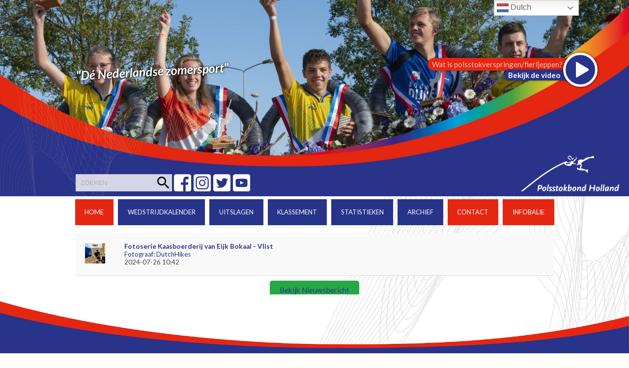

--- FILE ---
content_type: text/html; charset=UTF-8
request_url: https://pbholland.com/index.php/nieuwspagina/?id=11560
body_size: 14603
content:
<!DOCTYPE html>

<html lang="nl-NL">

	<head>
		
		<meta charset="UTF-8">
		<meta name="viewport" content="width=device-width, initial-scale=1.0, maximum-scale=1.0, user-scalable=no" >
		 
		<meta name='robots' content='index, follow, max-image-preview:large, max-snippet:-1, max-video-preview:-1' />

	<!-- This site is optimized with the Yoast SEO plugin v26.8 - https://yoast.com/product/yoast-seo-wordpress/ -->
	<title>Nieuwspagina - Polsstokbond Holland</title>
	<link rel="canonical" href="https://pbholland.com/index.php/nieuwspagina/" />
	<meta property="og:locale" content="nl_NL" />
	<meta property="og:type" content="article" />
	<meta property="og:title" content="Nieuwspagina - Polsstokbond Holland" />
	<meta property="og:url" content="https://pbholland.com/index.php/nieuwspagina/" />
	<meta property="og:site_name" content="Polsstokbond Holland" />
	<meta property="article:modified_time" content="2023-12-04T19:05:23+00:00" />
	<meta name="twitter:card" content="summary_large_image" />
	<meta name="twitter:label1" content="Geschatte leestijd" />
	<meta name="twitter:data1" content="1 minuut" />
	<script type="application/ld+json" class="yoast-schema-graph">{"@context":"https://schema.org","@graph":[{"@type":"WebPage","@id":"https://pbholland.com/index.php/nieuwspagina/","url":"https://pbholland.com/index.php/nieuwspagina/","name":"Nieuwspagina - Polsstokbond Holland","isPartOf":{"@id":"https://pbholland.com/#website"},"datePublished":"2017-05-31T12:23:33+00:00","dateModified":"2023-12-04T19:05:23+00:00","breadcrumb":{"@id":"https://pbholland.com/index.php/nieuwspagina/#breadcrumb"},"inLanguage":"nl-NL","potentialAction":[{"@type":"ReadAction","target":["https://pbholland.com/index.php/nieuwspagina/"]}]},{"@type":"BreadcrumbList","@id":"https://pbholland.com/index.php/nieuwspagina/#breadcrumb","itemListElement":[{"@type":"ListItem","position":1,"name":"Home","item":"https://pbholland.com/"},{"@type":"ListItem","position":2,"name":"Nieuwspagina"}]},{"@type":"WebSite","@id":"https://pbholland.com/#website","url":"https://pbholland.com/","name":"Polsstokbond Holland","description":"Polsstokverspringen","potentialAction":[{"@type":"SearchAction","target":{"@type":"EntryPoint","urlTemplate":"https://pbholland.com/?s={search_term_string}"},"query-input":{"@type":"PropertyValueSpecification","valueRequired":true,"valueName":"search_term_string"}}],"inLanguage":"nl-NL"}]}</script>
	<!-- / Yoast SEO plugin. -->


<link rel='dns-prefetch' href='//platform-api.sharethis.com' />
<link rel='dns-prefetch' href='//stats.wp.com' />
<link rel='dns-prefetch' href='//ajax.googleapis.com' />
<link rel="alternate" type="application/rss+xml" title="Polsstokbond Holland &raquo; feed" href="https://pbholland.com/index.php/feed/" />
<link rel="alternate" type="application/rss+xml" title="Polsstokbond Holland &raquo; reacties feed" href="https://pbholland.com/index.php/comments/feed/" />
<link rel="alternate" title="oEmbed (JSON)" type="application/json+oembed" href="https://pbholland.com/index.php/wp-json/oembed/1.0/embed?url=https%3A%2F%2Fpbholland.com%2Findex.php%2Fnieuwspagina%2F" />
<link rel="alternate" title="oEmbed (XML)" type="text/xml+oembed" href="https://pbholland.com/index.php/wp-json/oembed/1.0/embed?url=https%3A%2F%2Fpbholland.com%2Findex.php%2Fnieuwspagina%2F&#038;format=xml" />
<style id='wp-img-auto-sizes-contain-inline-css' type='text/css'>
img:is([sizes=auto i],[sizes^="auto," i]){contain-intrinsic-size:3000px 1500px}
/*# sourceURL=wp-img-auto-sizes-contain-inline-css */
</style>
<link rel='stylesheet' id='twb-open-sans-css' href='https://fonts.googleapis.com/css?family=Open+Sans%3A300%2C400%2C500%2C600%2C700%2C800&#038;display=swap&#038;ver=6.9' type='text/css' media='all' />
<link rel='stylesheet' id='twbbwg-global-css' href='https://pbholland.com/wp-content/plugins/photo-gallery/booster/assets/css/global.css?ver=1.0.0' type='text/css' media='all' />
<link rel='stylesheet' id='jquery.prettyphoto-css' href='https://pbholland.com/wp-content/plugins/wp-video-lightbox/css/prettyPhoto.css?ver=6.9' type='text/css' media='all' />
<link rel='stylesheet' id='video-lightbox-css' href='https://pbholland.com/wp-content/plugins/wp-video-lightbox/wp-video-lightbox.css?ver=6.9' type='text/css' media='all' />
<style id='wp-emoji-styles-inline-css' type='text/css'>

	img.wp-smiley, img.emoji {
		display: inline !important;
		border: none !important;
		box-shadow: none !important;
		height: 1em !important;
		width: 1em !important;
		margin: 0 0.07em !important;
		vertical-align: -0.1em !important;
		background: none !important;
		padding: 0 !important;
	}
/*# sourceURL=wp-emoji-styles-inline-css */
</style>
<style id='wp-block-library-inline-css' type='text/css'>
:root{--wp-block-synced-color:#7a00df;--wp-block-synced-color--rgb:122,0,223;--wp-bound-block-color:var(--wp-block-synced-color);--wp-editor-canvas-background:#ddd;--wp-admin-theme-color:#007cba;--wp-admin-theme-color--rgb:0,124,186;--wp-admin-theme-color-darker-10:#006ba1;--wp-admin-theme-color-darker-10--rgb:0,107,160.5;--wp-admin-theme-color-darker-20:#005a87;--wp-admin-theme-color-darker-20--rgb:0,90,135;--wp-admin-border-width-focus:2px}@media (min-resolution:192dpi){:root{--wp-admin-border-width-focus:1.5px}}.wp-element-button{cursor:pointer}:root .has-very-light-gray-background-color{background-color:#eee}:root .has-very-dark-gray-background-color{background-color:#313131}:root .has-very-light-gray-color{color:#eee}:root .has-very-dark-gray-color{color:#313131}:root .has-vivid-green-cyan-to-vivid-cyan-blue-gradient-background{background:linear-gradient(135deg,#00d084,#0693e3)}:root .has-purple-crush-gradient-background{background:linear-gradient(135deg,#34e2e4,#4721fb 50%,#ab1dfe)}:root .has-hazy-dawn-gradient-background{background:linear-gradient(135deg,#faaca8,#dad0ec)}:root .has-subdued-olive-gradient-background{background:linear-gradient(135deg,#fafae1,#67a671)}:root .has-atomic-cream-gradient-background{background:linear-gradient(135deg,#fdd79a,#004a59)}:root .has-nightshade-gradient-background{background:linear-gradient(135deg,#330968,#31cdcf)}:root .has-midnight-gradient-background{background:linear-gradient(135deg,#020381,#2874fc)}:root{--wp--preset--font-size--normal:16px;--wp--preset--font-size--huge:42px}.has-regular-font-size{font-size:1em}.has-larger-font-size{font-size:2.625em}.has-normal-font-size{font-size:var(--wp--preset--font-size--normal)}.has-huge-font-size{font-size:var(--wp--preset--font-size--huge)}.has-text-align-center{text-align:center}.has-text-align-left{text-align:left}.has-text-align-right{text-align:right}.has-fit-text{white-space:nowrap!important}#end-resizable-editor-section{display:none}.aligncenter{clear:both}.items-justified-left{justify-content:flex-start}.items-justified-center{justify-content:center}.items-justified-right{justify-content:flex-end}.items-justified-space-between{justify-content:space-between}.screen-reader-text{border:0;clip-path:inset(50%);height:1px;margin:-1px;overflow:hidden;padding:0;position:absolute;width:1px;word-wrap:normal!important}.screen-reader-text:focus{background-color:#ddd;clip-path:none;color:#444;display:block;font-size:1em;height:auto;left:5px;line-height:normal;padding:15px 23px 14px;text-decoration:none;top:5px;width:auto;z-index:100000}html :where(.has-border-color){border-style:solid}html :where([style*=border-top-color]){border-top-style:solid}html :where([style*=border-right-color]){border-right-style:solid}html :where([style*=border-bottom-color]){border-bottom-style:solid}html :where([style*=border-left-color]){border-left-style:solid}html :where([style*=border-width]){border-style:solid}html :where([style*=border-top-width]){border-top-style:solid}html :where([style*=border-right-width]){border-right-style:solid}html :where([style*=border-bottom-width]){border-bottom-style:solid}html :where([style*=border-left-width]){border-left-style:solid}html :where(img[class*=wp-image-]){height:auto;max-width:100%}:where(figure){margin:0 0 1em}html :where(.is-position-sticky){--wp-admin--admin-bar--position-offset:var(--wp-admin--admin-bar--height,0px)}@media screen and (max-width:600px){html :where(.is-position-sticky){--wp-admin--admin-bar--position-offset:0px}}

/*# sourceURL=wp-block-library-inline-css */
</style><style id='global-styles-inline-css' type='text/css'>
:root{--wp--preset--aspect-ratio--square: 1;--wp--preset--aspect-ratio--4-3: 4/3;--wp--preset--aspect-ratio--3-4: 3/4;--wp--preset--aspect-ratio--3-2: 3/2;--wp--preset--aspect-ratio--2-3: 2/3;--wp--preset--aspect-ratio--16-9: 16/9;--wp--preset--aspect-ratio--9-16: 9/16;--wp--preset--color--black: #000000;--wp--preset--color--cyan-bluish-gray: #abb8c3;--wp--preset--color--white: #ffffff;--wp--preset--color--pale-pink: #f78da7;--wp--preset--color--vivid-red: #cf2e2e;--wp--preset--color--luminous-vivid-orange: #ff6900;--wp--preset--color--luminous-vivid-amber: #fcb900;--wp--preset--color--light-green-cyan: #7bdcb5;--wp--preset--color--vivid-green-cyan: #00d084;--wp--preset--color--pale-cyan-blue: #8ed1fc;--wp--preset--color--vivid-cyan-blue: #0693e3;--wp--preset--color--vivid-purple: #9b51e0;--wp--preset--gradient--vivid-cyan-blue-to-vivid-purple: linear-gradient(135deg,rgb(6,147,227) 0%,rgb(155,81,224) 100%);--wp--preset--gradient--light-green-cyan-to-vivid-green-cyan: linear-gradient(135deg,rgb(122,220,180) 0%,rgb(0,208,130) 100%);--wp--preset--gradient--luminous-vivid-amber-to-luminous-vivid-orange: linear-gradient(135deg,rgb(252,185,0) 0%,rgb(255,105,0) 100%);--wp--preset--gradient--luminous-vivid-orange-to-vivid-red: linear-gradient(135deg,rgb(255,105,0) 0%,rgb(207,46,46) 100%);--wp--preset--gradient--very-light-gray-to-cyan-bluish-gray: linear-gradient(135deg,rgb(238,238,238) 0%,rgb(169,184,195) 100%);--wp--preset--gradient--cool-to-warm-spectrum: linear-gradient(135deg,rgb(74,234,220) 0%,rgb(151,120,209) 20%,rgb(207,42,186) 40%,rgb(238,44,130) 60%,rgb(251,105,98) 80%,rgb(254,248,76) 100%);--wp--preset--gradient--blush-light-purple: linear-gradient(135deg,rgb(255,206,236) 0%,rgb(152,150,240) 100%);--wp--preset--gradient--blush-bordeaux: linear-gradient(135deg,rgb(254,205,165) 0%,rgb(254,45,45) 50%,rgb(107,0,62) 100%);--wp--preset--gradient--luminous-dusk: linear-gradient(135deg,rgb(255,203,112) 0%,rgb(199,81,192) 50%,rgb(65,88,208) 100%);--wp--preset--gradient--pale-ocean: linear-gradient(135deg,rgb(255,245,203) 0%,rgb(182,227,212) 50%,rgb(51,167,181) 100%);--wp--preset--gradient--electric-grass: linear-gradient(135deg,rgb(202,248,128) 0%,rgb(113,206,126) 100%);--wp--preset--gradient--midnight: linear-gradient(135deg,rgb(2,3,129) 0%,rgb(40,116,252) 100%);--wp--preset--font-size--small: 13px;--wp--preset--font-size--medium: 20px;--wp--preset--font-size--large: 36px;--wp--preset--font-size--x-large: 42px;--wp--preset--spacing--20: 0.44rem;--wp--preset--spacing--30: 0.67rem;--wp--preset--spacing--40: 1rem;--wp--preset--spacing--50: 1.5rem;--wp--preset--spacing--60: 2.25rem;--wp--preset--spacing--70: 3.38rem;--wp--preset--spacing--80: 5.06rem;--wp--preset--shadow--natural: 6px 6px 9px rgba(0, 0, 0, 0.2);--wp--preset--shadow--deep: 12px 12px 50px rgba(0, 0, 0, 0.4);--wp--preset--shadow--sharp: 6px 6px 0px rgba(0, 0, 0, 0.2);--wp--preset--shadow--outlined: 6px 6px 0px -3px rgb(255, 255, 255), 6px 6px rgb(0, 0, 0);--wp--preset--shadow--crisp: 6px 6px 0px rgb(0, 0, 0);}:where(.is-layout-flex){gap: 0.5em;}:where(.is-layout-grid){gap: 0.5em;}body .is-layout-flex{display: flex;}.is-layout-flex{flex-wrap: wrap;align-items: center;}.is-layout-flex > :is(*, div){margin: 0;}body .is-layout-grid{display: grid;}.is-layout-grid > :is(*, div){margin: 0;}:where(.wp-block-columns.is-layout-flex){gap: 2em;}:where(.wp-block-columns.is-layout-grid){gap: 2em;}:where(.wp-block-post-template.is-layout-flex){gap: 1.25em;}:where(.wp-block-post-template.is-layout-grid){gap: 1.25em;}.has-black-color{color: var(--wp--preset--color--black) !important;}.has-cyan-bluish-gray-color{color: var(--wp--preset--color--cyan-bluish-gray) !important;}.has-white-color{color: var(--wp--preset--color--white) !important;}.has-pale-pink-color{color: var(--wp--preset--color--pale-pink) !important;}.has-vivid-red-color{color: var(--wp--preset--color--vivid-red) !important;}.has-luminous-vivid-orange-color{color: var(--wp--preset--color--luminous-vivid-orange) !important;}.has-luminous-vivid-amber-color{color: var(--wp--preset--color--luminous-vivid-amber) !important;}.has-light-green-cyan-color{color: var(--wp--preset--color--light-green-cyan) !important;}.has-vivid-green-cyan-color{color: var(--wp--preset--color--vivid-green-cyan) !important;}.has-pale-cyan-blue-color{color: var(--wp--preset--color--pale-cyan-blue) !important;}.has-vivid-cyan-blue-color{color: var(--wp--preset--color--vivid-cyan-blue) !important;}.has-vivid-purple-color{color: var(--wp--preset--color--vivid-purple) !important;}.has-black-background-color{background-color: var(--wp--preset--color--black) !important;}.has-cyan-bluish-gray-background-color{background-color: var(--wp--preset--color--cyan-bluish-gray) !important;}.has-white-background-color{background-color: var(--wp--preset--color--white) !important;}.has-pale-pink-background-color{background-color: var(--wp--preset--color--pale-pink) !important;}.has-vivid-red-background-color{background-color: var(--wp--preset--color--vivid-red) !important;}.has-luminous-vivid-orange-background-color{background-color: var(--wp--preset--color--luminous-vivid-orange) !important;}.has-luminous-vivid-amber-background-color{background-color: var(--wp--preset--color--luminous-vivid-amber) !important;}.has-light-green-cyan-background-color{background-color: var(--wp--preset--color--light-green-cyan) !important;}.has-vivid-green-cyan-background-color{background-color: var(--wp--preset--color--vivid-green-cyan) !important;}.has-pale-cyan-blue-background-color{background-color: var(--wp--preset--color--pale-cyan-blue) !important;}.has-vivid-cyan-blue-background-color{background-color: var(--wp--preset--color--vivid-cyan-blue) !important;}.has-vivid-purple-background-color{background-color: var(--wp--preset--color--vivid-purple) !important;}.has-black-border-color{border-color: var(--wp--preset--color--black) !important;}.has-cyan-bluish-gray-border-color{border-color: var(--wp--preset--color--cyan-bluish-gray) !important;}.has-white-border-color{border-color: var(--wp--preset--color--white) !important;}.has-pale-pink-border-color{border-color: var(--wp--preset--color--pale-pink) !important;}.has-vivid-red-border-color{border-color: var(--wp--preset--color--vivid-red) !important;}.has-luminous-vivid-orange-border-color{border-color: var(--wp--preset--color--luminous-vivid-orange) !important;}.has-luminous-vivid-amber-border-color{border-color: var(--wp--preset--color--luminous-vivid-amber) !important;}.has-light-green-cyan-border-color{border-color: var(--wp--preset--color--light-green-cyan) !important;}.has-vivid-green-cyan-border-color{border-color: var(--wp--preset--color--vivid-green-cyan) !important;}.has-pale-cyan-blue-border-color{border-color: var(--wp--preset--color--pale-cyan-blue) !important;}.has-vivid-cyan-blue-border-color{border-color: var(--wp--preset--color--vivid-cyan-blue) !important;}.has-vivid-purple-border-color{border-color: var(--wp--preset--color--vivid-purple) !important;}.has-vivid-cyan-blue-to-vivid-purple-gradient-background{background: var(--wp--preset--gradient--vivid-cyan-blue-to-vivid-purple) !important;}.has-light-green-cyan-to-vivid-green-cyan-gradient-background{background: var(--wp--preset--gradient--light-green-cyan-to-vivid-green-cyan) !important;}.has-luminous-vivid-amber-to-luminous-vivid-orange-gradient-background{background: var(--wp--preset--gradient--luminous-vivid-amber-to-luminous-vivid-orange) !important;}.has-luminous-vivid-orange-to-vivid-red-gradient-background{background: var(--wp--preset--gradient--luminous-vivid-orange-to-vivid-red) !important;}.has-very-light-gray-to-cyan-bluish-gray-gradient-background{background: var(--wp--preset--gradient--very-light-gray-to-cyan-bluish-gray) !important;}.has-cool-to-warm-spectrum-gradient-background{background: var(--wp--preset--gradient--cool-to-warm-spectrum) !important;}.has-blush-light-purple-gradient-background{background: var(--wp--preset--gradient--blush-light-purple) !important;}.has-blush-bordeaux-gradient-background{background: var(--wp--preset--gradient--blush-bordeaux) !important;}.has-luminous-dusk-gradient-background{background: var(--wp--preset--gradient--luminous-dusk) !important;}.has-pale-ocean-gradient-background{background: var(--wp--preset--gradient--pale-ocean) !important;}.has-electric-grass-gradient-background{background: var(--wp--preset--gradient--electric-grass) !important;}.has-midnight-gradient-background{background: var(--wp--preset--gradient--midnight) !important;}.has-small-font-size{font-size: var(--wp--preset--font-size--small) !important;}.has-medium-font-size{font-size: var(--wp--preset--font-size--medium) !important;}.has-large-font-size{font-size: var(--wp--preset--font-size--large) !important;}.has-x-large-font-size{font-size: var(--wp--preset--font-size--x-large) !important;}
/*# sourceURL=global-styles-inline-css */
</style>

<style id='classic-theme-styles-inline-css' type='text/css'>
/*! This file is auto-generated */
.wp-block-button__link{color:#fff;background-color:#32373c;border-radius:9999px;box-shadow:none;text-decoration:none;padding:calc(.667em + 2px) calc(1.333em + 2px);font-size:1.125em}.wp-block-file__button{background:#32373c;color:#fff;text-decoration:none}
/*# sourceURL=/wp-includes/css/classic-themes.min.css */
</style>
<link rel='stylesheet' id='jquery-ui-standard-css-css' href='//ajax.googleapis.com/ajax/libs/jqueryui/1.11.2/themes/smoothness/jquery-ui.css?ver=6.9' type='text/css' media='all' />
<link rel='stylesheet' id='bwg_fonts-css' href='https://pbholland.com/wp-content/plugins/photo-gallery/css/bwg-fonts/fonts.css?ver=0.0.1' type='text/css' media='all' />
<link rel='stylesheet' id='sumoselect-css' href='https://pbholland.com/wp-content/plugins/photo-gallery/css/sumoselect.min.css?ver=3.4.6' type='text/css' media='all' />
<link rel='stylesheet' id='mCustomScrollbar-css' href='https://pbholland.com/wp-content/plugins/photo-gallery/css/jquery.mCustomScrollbar.min.css?ver=3.1.5' type='text/css' media='all' />
<link rel='stylesheet' id='bwg_googlefonts-css' href='https://fonts.googleapis.com/css?family=Ubuntu&#038;subset=greek,latin,greek-ext,vietnamese,cyrillic-ext,latin-ext,cyrillic' type='text/css' media='all' />
<link rel='stylesheet' id='bwg_frontend-css' href='https://pbholland.com/wp-content/plugins/photo-gallery/css/styles.min.css?ver=1.8.37' type='text/css' media='all' />
<link rel='stylesheet' id='ce_responsive-css' href='https://pbholland.com/wp-content/plugins/simple-embed-code/css/video-container.min.css?ver=2.5.1' type='text/css' media='all' />
<link rel='stylesheet' id='siteorigin-panels-front-css' href='https://pbholland.com/wp-content/plugins/siteorigin-panels/css/front-flex.min.css?ver=2.33.5' type='text/css' media='all' />
<link rel='stylesheet' id='cff-css' href='https://pbholland.com/wp-content/plugins/custom-facebook-feed/assets/css/cff-style.min.css?ver=4.3.4' type='text/css' media='all' />
<link rel='stylesheet' id='sb-font-awesome-css' href='https://pbholland.com/wp-content/plugins/custom-facebook-feed/assets/css/font-awesome.min.css?ver=4.7.0' type='text/css' media='all' />
<link rel='stylesheet' id='cmplz-general-css' href='https://pbholland.com/wp-content/plugins/complianz-gdpr/assets/css/cookieblocker.min.css?ver=1765988423' type='text/css' media='all' />
<link rel='stylesheet' id='dflip-style-css' href='https://pbholland.com/wp-content/plugins/3d-flipbook-dflip-lite/assets/css/dflip.min.css?ver=2.4.20' type='text/css' media='all' />
<link rel='stylesheet' id='photonic-slider-css' href='https://pbholland.com/wp-content/plugins/photonic/include/ext/splide/splide.min.css?ver=20260101-42022' type='text/css' media='all' />
<link rel='stylesheet' id='photonic-lightbox-css' href='https://pbholland.com/wp-content/plugins/photonic/include/ext/baguettebox/baguettebox.min.css?ver=20260101-42022' type='text/css' media='all' />
<link rel='stylesheet' id='photonic-css' href='https://pbholland.com/wp-content/plugins/photonic/include/css/front-end/core/photonic.min.css?ver=20260101-42022' type='text/css' media='all' />
<style id='photonic-inline-css' type='text/css'>
/* Retrieved from saved CSS */
.photonic-panel { background:  rgb(17,17,17)  !important;

	border-top: none;
	border-right: none;
	border-bottom: none;
	border-left: none;
 }
.photonic-random-layout .photonic-thumb { padding: 2px}
.photonic-masonry-layout .photonic-thumb, .photonic-masonry-horizontal-layout .photonic-thumb { padding: 2px}
.photonic-mosaic-layout .photonic-thumb { padding: 2px}

/*# sourceURL=photonic-inline-css */
</style>
<link rel='stylesheet' id='hemingway_googleFonts-css' href='//fonts.googleapis.com/css?family=Lato%3A400%2C700%2C400italic%2C700italic%7CRaleway%3A700%2C400&#038;ver=6.9' type='text/css' media='all' />
<link rel='stylesheet' id='hemingway_style-css' href='https://pbholland.com/wp-content/themes/pbholland-v1.0/style.css?ver=6.9' type='text/css' media='all' />
<script type="text/javascript" src="https://pbholland.com/wp-includes/js/jquery/jquery.min.js?ver=3.7.1" id="jquery-core-js"></script>
<script type="text/javascript" src="https://pbholland.com/wp-includes/js/jquery/jquery-migrate.min.js?ver=3.4.1" id="jquery-migrate-js"></script>
<script type="text/javascript" src="https://pbholland.com/wp-content/plugins/photo-gallery/booster/assets/js/circle-progress.js?ver=1.2.2" id="twbbwg-circle-js"></script>
<script type="text/javascript" id="twbbwg-global-js-extra">
/* <![CDATA[ */
var twb = {"nonce":"147cd3ec48","ajax_url":"https://pbholland.com/wp-admin/admin-ajax.php","plugin_url":"https://pbholland.com/wp-content/plugins/photo-gallery/booster","href":"https://pbholland.com/wp-admin/admin.php?page=twbbwg_photo-gallery"};
var twb = {"nonce":"147cd3ec48","ajax_url":"https://pbholland.com/wp-admin/admin-ajax.php","plugin_url":"https://pbholland.com/wp-content/plugins/photo-gallery/booster","href":"https://pbholland.com/wp-admin/admin.php?page=twbbwg_photo-gallery"};
//# sourceURL=twbbwg-global-js-extra
/* ]]> */
</script>
<script type="text/javascript" src="https://pbholland.com/wp-content/plugins/photo-gallery/booster/assets/js/global.js?ver=1.0.0" id="twbbwg-global-js"></script>
<script type="text/javascript" src="https://pbholland.com/wp-content/plugins/wp-video-lightbox/js/jquery.prettyPhoto.js?ver=3.1.6" id="jquery.prettyphoto-js"></script>
<script type="text/javascript" id="video-lightbox-js-extra">
/* <![CDATA[ */
var vlpp_vars = {"prettyPhoto_rel":"wp-video-lightbox","animation_speed":"fast","slideshow":"5000","autoplay_slideshow":"false","opacity":"0.80","show_title":"true","allow_resize":"true","allow_expand":"true","default_width":"640","default_height":"480","counter_separator_label":"/","theme":"pp_default","horizontal_padding":"20","hideflash":"false","wmode":"opaque","autoplay":"false","modal":"false","deeplinking":"false","overlay_gallery":"true","overlay_gallery_max":"30","keyboard_shortcuts":"true","ie6_fallback":"true"};
//# sourceURL=video-lightbox-js-extra
/* ]]> */
</script>
<script type="text/javascript" src="https://pbholland.com/wp-content/plugins/wp-video-lightbox/js/video-lightbox.js?ver=3.1.6" id="video-lightbox-js"></script>
<script type="text/javascript" async src="https://pbholland.com/wp-content/plugins/burst-statistics/assets/js/timeme/timeme.min.js?ver=1769185228" id="burst-timeme-js"></script>
<script type="text/javascript" async src="https://pbholland.com/wp-content/uploads/burst/js/burst.min.js?ver=1769892883" id="burst-js"></script>
<script type="text/javascript" src="https://pbholland.com/wp-content/plugins/photo-gallery/js/jquery.sumoselect.min.js?ver=3.4.6" id="sumoselect-js"></script>
<script type="text/javascript" src="https://pbholland.com/wp-content/plugins/photo-gallery/js/tocca.min.js?ver=2.0.9" id="bwg_mobile-js"></script>
<script type="text/javascript" src="https://pbholland.com/wp-content/plugins/photo-gallery/js/jquery.mCustomScrollbar.concat.min.js?ver=3.1.5" id="mCustomScrollbar-js"></script>
<script type="text/javascript" src="https://pbholland.com/wp-content/plugins/photo-gallery/js/jquery.fullscreen.min.js?ver=0.6.0" id="jquery-fullscreen-js"></script>
<script type="text/javascript" id="bwg_frontend-js-extra">
/* <![CDATA[ */
var bwg_objectsL10n = {"bwg_field_required":"veld is vereist.","bwg_mail_validation":"Dit is geen geldig e-mailadres.","bwg_search_result":"Er zijn geen afbeeldingen gevonden die voldoen aan de zoekopdracht.","bwg_select_tag":"Selecteer tag","bwg_order_by":"Sorteer op","bwg_search":"Zoeken","bwg_show_ecommerce":"Toon eCommerce","bwg_hide_ecommerce":"Verberg Ecommerce","bwg_show_comments":"Toon reacties","bwg_hide_comments":"Verberg reacties","bwg_restore":"Terugzetten","bwg_maximize":"Maximaliseren","bwg_fullscreen":"Volledig scherm","bwg_exit_fullscreen":"Volledig scherm afsluiten","bwg_search_tag":"ZOEKEN...","bwg_tag_no_match":"Geen tags gevonden","bwg_all_tags_selected":"Alle tags geselecteerd","bwg_tags_selected":"tags geselecteerd","play":"Afspelen","pause":"Pauze","is_pro":"","bwg_play":"Afspelen","bwg_pause":"Pauze","bwg_hide_info":"Informatie verbergen","bwg_show_info":"Informatie weergeven","bwg_hide_rating":"Verberg waardering","bwg_show_rating":"Toon beoordeling","ok":"OK","cancel":"Annuleren","select_all":"Alles selecteren","lazy_load":"0","lazy_loader":"https://pbholland.com/wp-content/plugins/photo-gallery/images/ajax_loader.png","front_ajax":"0","bwg_tag_see_all":"bekijk alle tags","bwg_tag_see_less":"minder tags zien"};
//# sourceURL=bwg_frontend-js-extra
/* ]]> */
</script>
<script type="text/javascript" src="https://pbholland.com/wp-content/plugins/photo-gallery/js/scripts.min.js?ver=1.8.37" id="bwg_frontend-js"></script>
<script type="text/javascript" src="//platform-api.sharethis.com/js/sharethis.js#source=googleanalytics-wordpress#product=ga&amp;property=604e68f7b655eb00127934de" id="googleanalytics-platform-sharethis-js"></script>
<script type="text/javascript" src="https://pbholland.com/wp-content/uploads/hm_custom_css_js/custom.js?ver=1527146045" id="hm_custom_js-js"></script>
<link rel="https://api.w.org/" href="https://pbholland.com/index.php/wp-json/" /><link rel="alternate" title="JSON" type="application/json" href="https://pbholland.com/index.php/wp-json/wp/v2/pages/1318" /><link rel="EditURI" type="application/rsd+xml" title="RSD" href="https://pbholland.com/xmlrpc.php?rsd" />
<meta name="generator" content="WordPress 6.9" />
<link rel='shortlink' href='https://pbholland.com/?p=1318' />
<meta name="google-site-verification" content="0SKmHWSXhpk8K-Y8D-vFed3YLgDP1bC_a01jLY5U6ZQ" />

<!-- Global site tag (gtag.js) - Google Analytics -->
<script async src="https://www.googletagmanager.com/gtag/js?id=UA-97707644-1"></script>
<script>
  window.dataLayer = window.dataLayer || [];
  function gtag(){dataLayer.push(arguments);}
  gtag('js', new Date());

  gtag('config', 'UA-97707644-1');
</script><style type="text/css">
.ui-widget {
font-family: inherit;
font-size: inherit;
}
</style>
<script>
            WP_VIDEO_LIGHTBOX_VERSION="1.9.12";
            WP_VID_LIGHTBOX_URL="https://pbholland.com/wp-content/plugins/wp-video-lightbox";
                        function wpvl_paramReplace(name, string, value) {
                // Find the param with regex
                // Grab the first character in the returned string (should be ? or &)
                // Replace our href string with our new value, passing on the name and delimeter

                var re = new RegExp("[\?&]" + name + "=([^&#]*)");
                var matches = re.exec(string);
                var newString;

                if (matches === null) {
                    // if there are no params, append the parameter
                    newString = string + '?' + name + '=' + value;
                } else {
                    var delimeter = matches[0].charAt(0);
                    newString = string.replace(re, delimeter + name + "=" + value);
                }
                return newString;
            }
            </script>	<style>img#wpstats{display:none}</style>
		      
	      <!--Customizer CSS--> 
	      
	      <style type="text/css">
	           	           	           	           	           	           	           	           	           	           	           	           	           	           	           	           	           	           	           	           	           	           	           	           	           	           	           	           	           	           	           	           	           	           	           	           	           	           	           	           	           	           	           	           	           	           	           	           	           	           	           	           	           	           	           	           	           	           	           	           	           	           	           	           	           	           	           	           	           	           	           	           	           	           	           	           
	           	           	      </style> 
	      
	      <!--/Customizer CSS-->
	      
      <style media="all" id="siteorigin-panels-layouts-head">/* Layout 1318 */ #pgc-1318-0-0 { width:100%;width:calc(100% - ( 0 * 30px ) ) } #pl-1318 .so-panel { margin-bottom:30px } #pl-1318 .so-panel:last-of-type { margin-bottom:0px } @media (max-width:780px){ #pg-1318-0.panel-no-style, #pg-1318-0.panel-has-style > .panel-row-style, #pg-1318-0 { -webkit-flex-direction:column;-ms-flex-direction:column;flex-direction:column } #pg-1318-0 > .panel-grid-cell , #pg-1318-0 > .panel-row-style > .panel-grid-cell { width:100%;margin-right:0 } #pl-1318 .panel-grid-cell { padding:0 } #pl-1318 .panel-grid .panel-grid-cell-empty { display:none } #pl-1318 .panel-grid .panel-grid-cell-mobile-last { margin-bottom:0px }  } </style><link rel="icon" href="https://pbholland.com/wp-content/uploads/2018/05/ico-150x150.jpg" sizes="32x32" />
<link rel="icon" href="https://pbholland.com/wp-content/uploads/2018/05/ico-300x300.jpg" sizes="192x192" />
<link rel="apple-touch-icon" href="https://pbholland.com/wp-content/uploads/2018/05/ico-300x300.jpg" />
<meta name="msapplication-TileImage" content="https://pbholland.com/wp-content/uploads/2018/05/ico-300x300.jpg" />
	
	</head>
	
	<body data-rsssl=1 class="wp-singular page-template page-template-template-fullwidth page-template-template-fullwidth-php page page-id-1318 wp-theme-pbholland-v10 siteorigin-panels siteorigin-panels-before-js" data-burst_id="1318" data-burst_type="page">
	
		<div class="big-wrapper">
	
			<div class="header-cover section bg-dark-light no-padding">
                
                
				<div class="header section" style="background-image: url(https://pbholland.com/wp-content/themes/pbholland-v1.0/images/header2.png),url(https://pbholland.com/wp-content/uploads/2023/09/cropped-18-scaled-2.jpg);">
                    <div class='blog-logo'>
                    
                        <a href='https://pbholland.com/' title='Polsstokbond Holland &mdash; Polsstokverspringen' rel='home'>
                            <img src='https://www.pbholland.com/wp-content/uploads/2018/04/logo.png' alt='Polsstokbond Holland'>
                        </a>
                        
                    </div><!-- .blog-logo -->
							
					<div class="header-inner section-inner">
					
												
					
								            	<span class="teaser">"Dé Nederlandse zomersport"</span>							
      

<form method="get" class="searchform" action="https://www.pbholland.com/index.php/zoeken">
    <input value="" placeholder="zoeken" name="tekst" id="s" type="search"> 
    <input id="searchsubmit" value="" type="submit">
</form>


                        <!--form method="post" action="zoeken.php">
                        	<input name="zoeken" value="Ja" type="hidden">
                            <input value="lies" name="tekst" size="20" type="text">
                            <input name="s" value="Zoek" type="submit">
                        </form-->
                        
                        
						                        <div class="social">
                        <img onClick="window.open('https://www.facebook.com/PBHolland/')" src="https://pbholland.com/wp-content/themes/pbholland-v1.0/images/sm-facebook.png" width="35" height="35">
                        <img onClick="window.open('https://www.instagram.com/polsstokbond_holland/?hl=nl')" src="https://pbholland.com/wp-content/themes/pbholland-v1.0/images/sm-insta.png" width="35" height="35">
                        <img onClick="window.open('https://twitter.com/pbh_polsstokver')" src="https://pbholland.com/wp-content/themes/pbholland-v1.0/images/sm-twitter.png" width="35" height="35">
                        <img onClick="window.open('https://www.youtube.com/channel/UCxn2z_Z4oIchfnPqVbRZDXg')" src="https://pbholland.com/wp-content/themes/pbholland-v1.0/images/sm-youtube.png" width="35" height="35">
                        </div>
					</div><!-- .header-inner -->
				</div><!-- .header -->
                
				<div class="play-button-container"><span class="wat">Wat is polsstokverspringen/fierljeppen?</span><span class="bekijk">Bekijk de video</span><a id="5af2f857808ec" rel="wp-video-lightbox" href="https://www.youtube.com/watch?v=B3WYWKSEMLI&feature=youtu.be;width=640&amp;height=480" title=""><div class="play-button"></div></a></div>	
			
			</div><!-- .bg-dark -->
			
			<div class="navigation section no-padding bg-dark">
			
				<div class="navigation-inner section-inner">
				
					<div class="toggle-container hidden">
			
						<div class="nav-toggle toggle">
								
							<div class="bar"></div>
							<div class="bar"></div>
							<div class="bar"></div>
							
							<div class="clear"></div>
						
						</div>
						
						<div class="search-toggle toggle">
								
							<div class="metal"></div>
							<div class="glass"></div>
							<div class="handle"></div>
						
						</div>
						
						<div class="clear"></div>
					
					</div><!-- .toggle-container -->
					
					<div class="blog-search hidden">
					
						<form method="get" class="searchform" action="https://pbholland.com/">
	<input type="search" value="" placeholder="zoeken" name="s" id="s" /> 
	<input type="submit" id="searchsubmit" value="">
</form>					
					</div>
				
					<ul class="blog-menu">
					
						<li id="menu-item-68" class="red menu-item menu-item-type-custom menu-item-object-custom menu-item-68"><a href="https://www.pbholland.com">Home</a></li>
<li id="menu-item-72" class="menu-item menu-item-type-post_type menu-item-object-page menu-item-72"><a href="https://pbholland.com/index.php/kalender/">Wedstrijdkalender</a></li>
<li id="menu-item-82" class="menu-item menu-item-type-post_type menu-item-object-page menu-item-82"><a href="https://pbholland.com/index.php/uitslagen/">Uitslagen</a></li>
<li id="menu-item-355" class="menu-item menu-item-type-post_type menu-item-object-page menu-item-355"><a href="https://pbholland.com/index.php/klassement/">Klassement</a></li>
<li id="menu-item-2380" class="menu-item menu-item-type-post_type menu-item-object-page menu-item-2380"><a href="https://pbholland.com/index.php/statistieken/">Statistieken</a></li>
<li id="menu-item-2089" class="menu-item menu-item-type-post_type menu-item-object-page menu-item-2089"><a href="https://pbholland.com/index.php/nieuws-2018/">Archief</a></li>
<li id="menu-item-800" class="red menu-item menu-item-type-post_type menu-item-object-page menu-item-800"><a href="https://pbholland.com/index.php/contact/">Contact</a></li>
<li id="menu-item-2354" class="red menu-item menu-item-type-post_type menu-item-object-page menu-item-2354"><a href="https://pbholland.com/index.php/infobalie/">Infobalie</a></li>
						
						<div class="clear"></div>
												
					 </ul>
					 
					 <ul class="mobile-menu">
					
						<li class="red menu-item menu-item-type-custom menu-item-object-custom menu-item-68"><a href="https://www.pbholland.com">Home</a></li>
<li class="menu-item menu-item-type-post_type menu-item-object-page menu-item-72"><a href="https://pbholland.com/index.php/kalender/">Wedstrijdkalender</a></li>
<li class="menu-item menu-item-type-post_type menu-item-object-page menu-item-82"><a href="https://pbholland.com/index.php/uitslagen/">Uitslagen</a></li>
<li class="menu-item menu-item-type-post_type menu-item-object-page menu-item-355"><a href="https://pbholland.com/index.php/klassement/">Klassement</a></li>
<li class="menu-item menu-item-type-post_type menu-item-object-page menu-item-2380"><a href="https://pbholland.com/index.php/statistieken/">Statistieken</a></li>
<li class="menu-item menu-item-type-post_type menu-item-object-page menu-item-2089"><a href="https://pbholland.com/index.php/nieuws-2018/">Archief</a></li>
<li class="red menu-item menu-item-type-post_type menu-item-object-page menu-item-800"><a href="https://pbholland.com/index.php/contact/">Contact</a></li>
<li class="red menu-item menu-item-type-post_type menu-item-object-page menu-item-2354"><a href="https://pbholland.com/index.php/infobalie/">Infobalie</a></li>
						
					 </ul>
				 
				</div><!-- .navigation-inner -->
				
			</div><!-- .navigation -->
<div class="wrapper section-inner">						

	<div class="content full-width">
	
					
			<div class="posts">
		
				<div class="post">
				
																										
					<div class="post-content">
																		
						<div id="pl-1318"  class="panel-layout" ><div id="pg-1318-0"  class="panel-grid panel-no-style" ><div id="pgc-1318-0-0"  class="panel-grid-cell" ><div id="panel-1318-0-0-0" class="so-panel widget widget_execphp panel-first-child panel-last-child" data-index="0" >			<div class="execphpwidget"><html><head><title>Fotoserie Kaasboerderij van Eijk Bokaal - Vlist</title></head><body data-rsssl=1 bgcolor="#FFFFFF"><table width="100%" cellspacing="0" cellpadding="20" border="0"><tr class="nieuwsblok">
<td class="nieuwsplaatje" width="80">
<a href="http://www.nederlandsefierljepbond.nl/nw_public_scripts/nieuwspagina.php?id=11560"><img decoding="async" src="https://www.nederlandsefierljepbond.nl/fotos/voorpagina/3dnzpn5b3i800kock8.jpg" width="76" height="76" title="Fotoserie Kaasboerderij van Eijk Bokaal - Vlist" alt="Fotos Dutchhikes" /></a>
</td>
<td>
<div class="nieuwstitel"><a href="http://www.nederlandsefierljepbond.nl/nw_public_scripts/nieuwspagina.php?id=11560" title="Fotoserie Kaasboerderij van Eijk Bokaal - Vlist"><b>Fotoserie Kaasboerderij van Eijk Bokaal - Vlist</b></a></div>
<div class="nieuwsomschrijving"><a href="http://www.nederlandsefierljepbond.nl/nw_public_scripts/nieuwspagina.php?id=11560" title="Fotoserie Kaasboerderij van Eijk Bokaal - Vlist">Fotograaf: DutchHikes</a></div>
<div class="nieuwsmoment">2024-07-26 10:42</div></td></tr>
</table>
<div style='text-align: center; margin-top: 20px;'><a href='https://pbholland.com/index.php/2024/07/31/kaasboederij-van-eijk-bokaal/' target='_blank' style='padding: 10px 20px; background-color: #28a745; color: white; text-decoration: none; border-radius: 5px;'>Bekijk Nieuwsbericht</a></div></body></html></div>
		</div></div></div></div>						
												
						<div class="clear"></div>
																											
					</div><!-- .post-content -->
		
				</div><!-- .post -->
				
							
			</div><!-- .posts -->
		
			
	</div><!-- .content -->
	
</div><!-- .wrapper section-inner -->
								
	<div class="footer-image"></div>
    <div class="footer section large-padding bg-dark">
		
		<div class="footer-inner section-inner">
		
						
				<div class="column column-1 left">
				
					<div class="widgets">
			
						<div class="widget-odd widget-first widget-1 widget widget_execphp"><div class="widget-content">			<div class="execphpwidget">Verder springen dan de polsstok lang is, doen we samen met onze trouwe partners.<br><a href='http://www.abzdiervoeding.nl'><img src='https://www.nederlandsefierljepbond.nl/uploads/logos_sponsoren/1hvqbrjcikyssko48w.jpg'/></a><a href='http://www.nextvastgoed.nl/'><img src='https://www.nederlandsefierljepbond.nl/uploads/logos_sponsoren/next_vastgoed_160x100.jpg'/></a><a href='http://www.mutasport.nl/'><img src='https://www.nederlandsefierljepbond.nl/uploads/logos_sponsoren/Muta_160x100.jpg'/></a><a href='http://www.vanvlietcaravans.nl/'><img src='https://www.nederlandsefierljepbond.nl/uploads/logos_sponsoren/vanvliet_caravans_160x100.jpg'/></a><a href='https://www.pbholland.com/index.php/sponsoren/'><img src='https://www.pbholland.com/beelden/logos/partners.jpg'/></a></div>
		</div><div class="clear"></div></div><div class="widget-even widget-last widget-2 widget widget_text"><div class="widget-content">			<div class="textwidget"></div>
		</div><div class="clear"></div></div>											
					</div>
					
				</div>
				
			<!-- .footer-a -->
				
						
				<div class="column column-2 left">
				
					<div class="widgets">
			
						<div class="widget-odd widget-last widget-first widget-1 widget widget_text"><div class="widget-content">			<div class="textwidget"></div>
		</div><div class="clear"></div></div>											
					</div><!-- .widgets -->
					
				</div>
				
			<!-- .footer-b -->
								
						
				<div class="column column-3 left">
			
					<div class="widgets">
			
						<div class="widget-odd widget-last widget-first widget-1 widget widget_text"><div class="widget-content">			<div class="textwidget"></div>
		</div><div class="clear"></div></div>											
					</div><!-- .widgets -->
					
				</div>
				
			<!-- .footer-c -->
			
			<div class="clear"></div>
		
		</div><!-- .footer-inner -->
	
	</div><!-- .footer -->
	
	<div class="credits section no-padding">
	
		<div class="credits-inner section-inner">
	
			<p class="credits-left">
			
				&copy; 2026 <a href="https://pbholland.com" title="Polsstokbond Holland">Polsstokbond Holland</a>
			
			</p>
			
			<p class="credits-right">
				
				<span>Website door <a href="">Jeroen Vink</a></span>
				
			</p>
			
			<div class="clear"></div>
		
		</div><!-- .credits-inner -->
		
	</div><!-- .credits -->

</div><!-- .big-wrapper -->

<script type="speculationrules">
{"prefetch":[{"source":"document","where":{"and":[{"href_matches":"/*"},{"not":{"href_matches":["/wp-*.php","/wp-admin/*","/wp-content/uploads/*","/wp-content/*","/wp-content/plugins/*","/wp-content/themes/pbholland-v1.0/*","/*\\?(.+)"]}},{"not":{"selector_matches":"a[rel~=\"nofollow\"]"}},{"not":{"selector_matches":".no-prefetch, .no-prefetch a"}}]},"eagerness":"conservative"}]}
</script>
<!-- Custom Facebook Feed JS -->
<script type="text/javascript">var cffajaxurl = "https://pbholland.com/wp-admin/admin-ajax.php";
var cfflinkhashtags = "true";
</script>
<div class="gtranslate_wrapper" id="gt-wrapper-72118584"></div>			<script data-category="functional">
				window['gtag_enable_tcf_support'] = false;
window.dataLayer = window.dataLayer || [];
function gtag(){dataLayer.push(arguments);}
gtag('js', new Date());
gtag('config', '', {
	cookie_flags:'secure;samesite=none',
	
});
							</script>
			        <script data-cfasync="false">
            window.dFlipLocation = 'https://pbholland.com/wp-content/plugins/3d-flipbook-dflip-lite/assets/';
            window.dFlipWPGlobal = {"text":{"toggleSound":"Zet geluid aan\/uit","toggleThumbnails":"Toggle thumbnails","toggleOutline":"Toggle outline\/bookmark","previousPage":"Vorige pagina","nextPage":"Volgende pagina","toggleFullscreen":"Toggle volledig scherm","zoomIn":"Inzoomen","zoomOut":"Uitzoomen","toggleHelp":"Toggle help","singlePageMode":"Modus enkele pagina","doublePageMode":"Modus dubbele pagina","downloadPDFFile":"PDF bestand downloaden","gotoFirstPage":"Naar de eerste pagina","gotoLastPage":"Naar de laatste pagina","share":"Delen","mailSubject":"Ik wilde dat je dit flipboek zou zien","mailBody":"Bekijk deze site {{url}}","loading":"DearFlip: aan het laden "},"viewerType":"flipbook","moreControls":"download,pageMode,startPage,endPage,sound","hideControls":"","scrollWheel":"false","backgroundColor":"#777","backgroundImage":"","height":"auto","paddingLeft":"20","paddingRight":"20","controlsPosition":"bottom","duration":800,"soundEnable":"true","enableDownload":"true","showSearchControl":"false","showPrintControl":"false","enableAnnotation":false,"enableAnalytics":"false","webgl":"true","hard":"none","maxTextureSize":"1600","rangeChunkSize":"524288","zoomRatio":1.5,"stiffness":3,"pageMode":"0","singlePageMode":"0","pageSize":"0","autoPlay":"false","autoPlayDuration":5000,"autoPlayStart":"false","linkTarget":"2","sharePrefix":"flipbook-"};
        </script>
      <script type="text/javascript" src="https://pbholland.com/wp-includes/js/jquery/ui/core.min.js?ver=1.13.3" id="jquery-ui-core-js"></script>
<script type="text/javascript" src="https://pbholland.com/wp-includes/js/jquery/ui/accordion.min.js?ver=1.13.3" id="jquery-ui-accordion-js"></script>
<script type="text/javascript" src="https://pbholland.com/wp-includes/js/jquery/ui/menu.min.js?ver=1.13.3" id="jquery-ui-menu-js"></script>
<script type="text/javascript" src="https://pbholland.com/wp-includes/js/dist/dom-ready.min.js?ver=f77871ff7694fffea381" id="wp-dom-ready-js"></script>
<script type="text/javascript" src="https://pbholland.com/wp-includes/js/dist/hooks.min.js?ver=dd5603f07f9220ed27f1" id="wp-hooks-js"></script>
<script type="text/javascript" src="https://pbholland.com/wp-includes/js/dist/i18n.min.js?ver=c26c3dc7bed366793375" id="wp-i18n-js"></script>
<script type="text/javascript" id="wp-i18n-js-after">
/* <![CDATA[ */
wp.i18n.setLocaleData( { 'text direction\u0004ltr': [ 'ltr' ] } );
//# sourceURL=wp-i18n-js-after
/* ]]> */
</script>
<script type="text/javascript" id="wp-a11y-js-translations">
/* <![CDATA[ */
( function( domain, translations ) {
	var localeData = translations.locale_data[ domain ] || translations.locale_data.messages;
	localeData[""].domain = domain;
	wp.i18n.setLocaleData( localeData, domain );
} )( "default", {"translation-revision-date":"2026-01-29 08:00:28+0000","generator":"GlotPress\/4.0.3","domain":"messages","locale_data":{"messages":{"":{"domain":"messages","plural-forms":"nplurals=2; plural=n != 1;","lang":"nl"},"Notifications":["Meldingen"]}},"comment":{"reference":"wp-includes\/js\/dist\/a11y.js"}} );
//# sourceURL=wp-a11y-js-translations
/* ]]> */
</script>
<script type="text/javascript" src="https://pbholland.com/wp-includes/js/dist/a11y.min.js?ver=cb460b4676c94bd228ed" id="wp-a11y-js"></script>
<script type="text/javascript" src="https://pbholland.com/wp-includes/js/jquery/ui/autocomplete.min.js?ver=1.13.3" id="jquery-ui-autocomplete-js"></script>
<script type="text/javascript" src="https://pbholland.com/wp-includes/js/jquery/ui/controlgroup.min.js?ver=1.13.3" id="jquery-ui-controlgroup-js"></script>
<script type="text/javascript" src="https://pbholland.com/wp-includes/js/jquery/ui/checkboxradio.min.js?ver=1.13.3" id="jquery-ui-checkboxradio-js"></script>
<script type="text/javascript" src="https://pbholland.com/wp-includes/js/jquery/ui/button.min.js?ver=1.13.3" id="jquery-ui-button-js"></script>
<script type="text/javascript" src="https://pbholland.com/wp-includes/js/jquery/ui/datepicker.min.js?ver=1.13.3" id="jquery-ui-datepicker-js"></script>
<script type="text/javascript" id="jquery-ui-datepicker-js-after">
/* <![CDATA[ */
jQuery(function(jQuery){jQuery.datepicker.setDefaults({"closeText":"Sluiten","currentText":"Vandaag","monthNames":["januari","februari","maart","april","mei","juni","juli","augustus","september","oktober","november","december"],"monthNamesShort":["jan","feb","mrt","apr","mei","jun","jul","aug","sep","okt","nov","dec"],"nextText":"Volgende","prevText":"Vorige","dayNames":["zondag","maandag","dinsdag","woensdag","donderdag","vrijdag","zaterdag"],"dayNamesShort":["zo","ma","di","wo","do","vr","za"],"dayNamesMin":["Z","M","D","W","D","V","Z"],"dateFormat":"d MM yy","firstDay":1,"isRTL":false});});
//# sourceURL=jquery-ui-datepicker-js-after
/* ]]> */
</script>
<script type="text/javascript" src="https://pbholland.com/wp-includes/js/jquery/ui/mouse.min.js?ver=1.13.3" id="jquery-ui-mouse-js"></script>
<script type="text/javascript" src="https://pbholland.com/wp-includes/js/jquery/ui/resizable.min.js?ver=1.13.3" id="jquery-ui-resizable-js"></script>
<script type="text/javascript" src="https://pbholland.com/wp-includes/js/jquery/ui/draggable.min.js?ver=1.13.3" id="jquery-ui-draggable-js"></script>
<script type="text/javascript" src="https://pbholland.com/wp-includes/js/jquery/ui/dialog.min.js?ver=1.13.3" id="jquery-ui-dialog-js"></script>
<script type="text/javascript" src="https://pbholland.com/wp-includes/js/jquery/ui/droppable.min.js?ver=1.13.3" id="jquery-ui-droppable-js"></script>
<script type="text/javascript" src="https://pbholland.com/wp-includes/js/jquery/ui/selectmenu.min.js?ver=1.13.3" id="jquery-ui-selectmenu-js"></script>
<script type="text/javascript" src="https://pbholland.com/wp-includes/js/jquery/ui/progressbar.min.js?ver=1.13.3" id="jquery-ui-progressbar-js"></script>
<script type="text/javascript" src="https://pbholland.com/wp-includes/js/jquery/ui/selectable.min.js?ver=1.13.3" id="jquery-ui-selectable-js"></script>
<script type="text/javascript" src="https://pbholland.com/wp-includes/js/jquery/ui/slider.min.js?ver=1.13.3" id="jquery-ui-slider-js"></script>
<script type="text/javascript" src="https://pbholland.com/wp-includes/js/jquery/ui/spinner.min.js?ver=1.13.3" id="jquery-ui-spinner-js"></script>
<script type="text/javascript" src="https://pbholland.com/wp-includes/js/jquery/ui/sortable.min.js?ver=1.13.3" id="jquery-ui-sortable-js"></script>
<script type="text/javascript" src="https://pbholland.com/wp-includes/js/jquery/ui/tabs.min.js?ver=1.13.3" id="jquery-ui-tabs-js"></script>
<script type="text/javascript" src="https://pbholland.com/wp-includes/js/jquery/ui/tooltip.min.js?ver=1.13.3" id="jquery-ui-tooltip-js"></script>
<script type="text/javascript" src="https://pbholland.com/wp-includes/js/jquery/ui/effect.min.js?ver=1.13.3" id="jquery-effects-core-js"></script>
<script type="text/javascript" src="https://pbholland.com/wp-includes/js/jquery/ui/effect-blind.min.js?ver=1.13.3" id="jquery-effects-blind-js"></script>
<script type="text/javascript" src="https://pbholland.com/wp-includes/js/jquery/ui/effect-bounce.min.js?ver=1.13.3" id="jquery-effects-bounce-js"></script>
<script type="text/javascript" src="https://pbholland.com/wp-includes/js/jquery/ui/effect-clip.min.js?ver=1.13.3" id="jquery-effects-clip-js"></script>
<script type="text/javascript" src="https://pbholland.com/wp-includes/js/jquery/ui/effect-drop.min.js?ver=1.13.3" id="jquery-effects-drop-js"></script>
<script type="text/javascript" src="https://pbholland.com/wp-includes/js/jquery/ui/effect-explode.min.js?ver=1.13.3" id="jquery-effects-explode-js"></script>
<script type="text/javascript" src="https://pbholland.com/wp-includes/js/jquery/ui/effect-fade.min.js?ver=1.13.3" id="jquery-effects-fade-js"></script>
<script type="text/javascript" src="https://pbholland.com/wp-includes/js/jquery/ui/effect-fold.min.js?ver=1.13.3" id="jquery-effects-fold-js"></script>
<script type="text/javascript" src="https://pbholland.com/wp-includes/js/jquery/ui/effect-highlight.min.js?ver=1.13.3" id="jquery-effects-highlight-js"></script>
<script type="text/javascript" src="https://pbholland.com/wp-includes/js/jquery/ui/effect-pulsate.min.js?ver=1.13.3" id="jquery-effects-pulsate-js"></script>
<script type="text/javascript" src="https://pbholland.com/wp-includes/js/jquery/ui/effect-size.min.js?ver=1.13.3" id="jquery-effects-size-js"></script>
<script type="text/javascript" src="https://pbholland.com/wp-includes/js/jquery/ui/effect-scale.min.js?ver=1.13.3" id="jquery-effects-scale-js"></script>
<script type="text/javascript" src="https://pbholland.com/wp-includes/js/jquery/ui/effect-shake.min.js?ver=1.13.3" id="jquery-effects-shake-js"></script>
<script type="text/javascript" src="https://pbholland.com/wp-includes/js/jquery/ui/effect-slide.min.js?ver=1.13.3" id="jquery-effects-slide-js"></script>
<script type="text/javascript" src="https://pbholland.com/wp-includes/js/jquery/ui/effect-transfer.min.js?ver=1.13.3" id="jquery-effects-transfer-js"></script>
<script type="text/javascript" src="https://pbholland.com/wp-content/plugins/custom-facebook-feed/assets/js/cff-scripts.min.js?ver=4.3.4" id="cffscripts-js"></script>
<script type="text/javascript" src="https://pbholland.com/wp-content/themes/pbholland-v1.0/js/global.js?ver=6.9" id="hemingway_global-js"></script>
<script type="text/javascript" src="https://pbholland.com/wp-includes/js/comment-reply.min.js?ver=6.9" id="comment-reply-js" async="async" data-wp-strategy="async" fetchpriority="low"></script>
<script type="text/javascript" src="https://pbholland.com/wp-content/themes/pbholland-v1.0/js/pbh.js?ver=6.9" id="pbh-js"></script>
<script type="text/javascript" src="https://pbholland.com/wp-content/plugins/3d-flipbook-dflip-lite/assets/js/dflip.min.js?ver=2.4.20" id="dflip-script-js"></script>
<script type="text/javascript" id="jetpack-stats-js-before">
/* <![CDATA[ */
_stq = window._stq || [];
_stq.push([ "view", JSON.parse("{\"v\":\"ext\",\"blog\":\"250697000\",\"post\":\"1318\",\"tz\":\"1\",\"srv\":\"pbholland.com\",\"j\":\"1:15.2\"}") ]);
_stq.push([ "clickTrackerInit", "250697000", "1318" ]);
//# sourceURL=jetpack-stats-js-before
/* ]]> */
</script>
<script type="text/javascript" src="https://stats.wp.com/e-202605.js" id="jetpack-stats-js" defer="defer" data-wp-strategy="defer"></script>
<script type="text/javascript" id="gt_widget_script_72118584-js-before">
/* <![CDATA[ */
window.gtranslateSettings = /* document.write */ window.gtranslateSettings || {};window.gtranslateSettings['72118584'] = {"default_language":"nl","languages":["nl","en","fr","fy","de","it","pt","ru","es"],"url_structure":"none","flag_style":"2d","flag_size":24,"wrapper_selector":"#gt-wrapper-72118584","alt_flags":[],"switcher_open_direction":"top","switcher_horizontal_position":"right","switcher_vertical_position":"top","switcher_text_color":"#666","switcher_arrow_color":"#666","switcher_border_color":"#ccc","switcher_background_color":"#fff","switcher_background_shadow_color":"#efefef","switcher_background_hover_color":"#fff","dropdown_text_color":"#000","dropdown_hover_color":"#fff","dropdown_background_color":"#eee","flags_location":"\/wp-content\/plugins\/gtranslate\/flags\/"};
//# sourceURL=gt_widget_script_72118584-js-before
/* ]]> */
</script><script src="https://pbholland.com/wp-content/plugins/gtranslate/js/dwf.js?ver=6.9" data-no-optimize="1" data-no-minify="1" data-gt-orig-url="/index.php/nieuwspagina/" data-gt-orig-domain="pbholland.com" data-gt-widget-id="72118584" defer></script><script id="wp-emoji-settings" type="application/json">
{"baseUrl":"https://s.w.org/images/core/emoji/17.0.2/72x72/","ext":".png","svgUrl":"https://s.w.org/images/core/emoji/17.0.2/svg/","svgExt":".svg","source":{"concatemoji":"https://pbholland.com/wp-includes/js/wp-emoji-release.min.js?ver=6.9"}}
</script>
<script type="module">
/* <![CDATA[ */
/*! This file is auto-generated */
const a=JSON.parse(document.getElementById("wp-emoji-settings").textContent),o=(window._wpemojiSettings=a,"wpEmojiSettingsSupports"),s=["flag","emoji"];function i(e){try{var t={supportTests:e,timestamp:(new Date).valueOf()};sessionStorage.setItem(o,JSON.stringify(t))}catch(e){}}function c(e,t,n){e.clearRect(0,0,e.canvas.width,e.canvas.height),e.fillText(t,0,0);t=new Uint32Array(e.getImageData(0,0,e.canvas.width,e.canvas.height).data);e.clearRect(0,0,e.canvas.width,e.canvas.height),e.fillText(n,0,0);const a=new Uint32Array(e.getImageData(0,0,e.canvas.width,e.canvas.height).data);return t.every((e,t)=>e===a[t])}function p(e,t){e.clearRect(0,0,e.canvas.width,e.canvas.height),e.fillText(t,0,0);var n=e.getImageData(16,16,1,1);for(let e=0;e<n.data.length;e++)if(0!==n.data[e])return!1;return!0}function u(e,t,n,a){switch(t){case"flag":return n(e,"\ud83c\udff3\ufe0f\u200d\u26a7\ufe0f","\ud83c\udff3\ufe0f\u200b\u26a7\ufe0f")?!1:!n(e,"\ud83c\udde8\ud83c\uddf6","\ud83c\udde8\u200b\ud83c\uddf6")&&!n(e,"\ud83c\udff4\udb40\udc67\udb40\udc62\udb40\udc65\udb40\udc6e\udb40\udc67\udb40\udc7f","\ud83c\udff4\u200b\udb40\udc67\u200b\udb40\udc62\u200b\udb40\udc65\u200b\udb40\udc6e\u200b\udb40\udc67\u200b\udb40\udc7f");case"emoji":return!a(e,"\ud83e\u1fac8")}return!1}function f(e,t,n,a){let r;const o=(r="undefined"!=typeof WorkerGlobalScope&&self instanceof WorkerGlobalScope?new OffscreenCanvas(300,150):document.createElement("canvas")).getContext("2d",{willReadFrequently:!0}),s=(o.textBaseline="top",o.font="600 32px Arial",{});return e.forEach(e=>{s[e]=t(o,e,n,a)}),s}function r(e){var t=document.createElement("script");t.src=e,t.defer=!0,document.head.appendChild(t)}a.supports={everything:!0,everythingExceptFlag:!0},new Promise(t=>{let n=function(){try{var e=JSON.parse(sessionStorage.getItem(o));if("object"==typeof e&&"number"==typeof e.timestamp&&(new Date).valueOf()<e.timestamp+604800&&"object"==typeof e.supportTests)return e.supportTests}catch(e){}return null}();if(!n){if("undefined"!=typeof Worker&&"undefined"!=typeof OffscreenCanvas&&"undefined"!=typeof URL&&URL.createObjectURL&&"undefined"!=typeof Blob)try{var e="postMessage("+f.toString()+"("+[JSON.stringify(s),u.toString(),c.toString(),p.toString()].join(",")+"));",a=new Blob([e],{type:"text/javascript"});const r=new Worker(URL.createObjectURL(a),{name:"wpTestEmojiSupports"});return void(r.onmessage=e=>{i(n=e.data),r.terminate(),t(n)})}catch(e){}i(n=f(s,u,c,p))}t(n)}).then(e=>{for(const n in e)a.supports[n]=e[n],a.supports.everything=a.supports.everything&&a.supports[n],"flag"!==n&&(a.supports.everythingExceptFlag=a.supports.everythingExceptFlag&&a.supports[n]);var t;a.supports.everythingExceptFlag=a.supports.everythingExceptFlag&&!a.supports.flag,a.supports.everything||((t=a.source||{}).concatemoji?r(t.concatemoji):t.wpemoji&&t.twemoji&&(r(t.twemoji),r(t.wpemoji)))});
//# sourceURL=https://pbholland.com/wp-includes/js/wp-emoji-loader.min.js
/* ]]> */
</script>
<script>document.body.className = document.body.className.replace("siteorigin-panels-before-js","");</script>
</body>
</html>